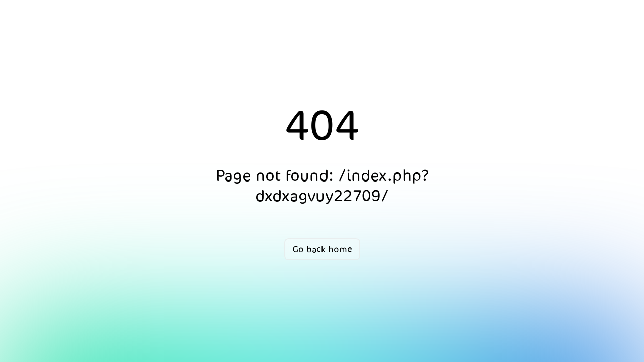

--- FILE ---
content_type: application/x-javascript
request_url: https://www.aathaar.net/_nuxt/CkHuRl9b.js
body_size: 343
content:
import{r as a,s as u,a8 as i,M as l,p,N as g,c as m,b as d,ay as f,o as h,u as _,f as y}from"./Di9pTbv6.js";import{u as w}from"./D2l2M6qp.js";const x={__name:"index",setup($){const s=a([]);a(!0);const n=async()=>{const t=_();try{const e=await $fetch(`${t.public.apiBaseUrl}/api/app_languages`,{method:"get"});console.log(e.languages),s.value=e.languages}catch(e){console.error("Error fetching languages:",e)}};u(()=>{localStorage.getItem("selectedLanguage"),i(),n()});const r=l(),o=p();return w({title:o.state.meta.title+" - "+o.state.Translate.Home,meta:[{name:"description",content:"This is a custom description for this specific page"}]}),g(()=>r.fullPath,(t,e)=>{console.log(`Route changed from ${e} to ${t}`),window.scrollTo({top:0,behavior:"smooth"}),o.commit("isLoading",!0)}),(t,e)=>{const c=y;return h(),m("div",{key:(t._.provides[f]||t.$route).fullPath,style:{width:"100%"}},[d(c)])}}};export{x as default};
